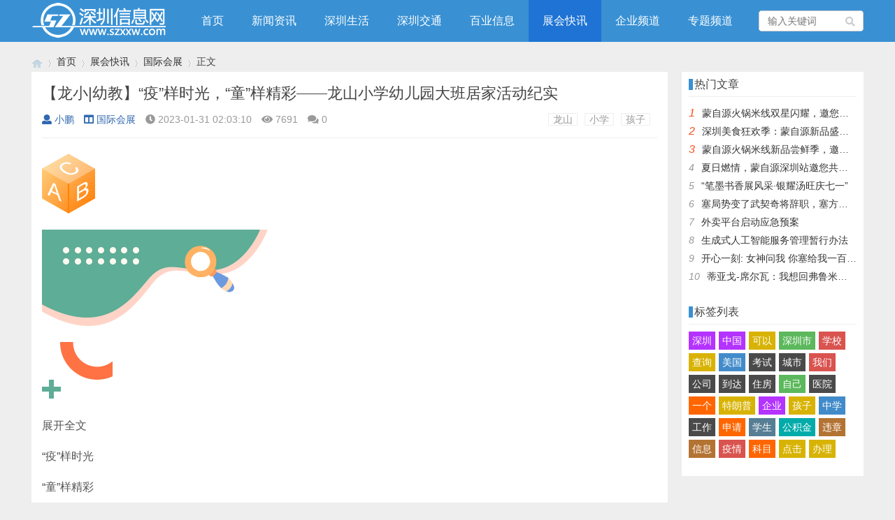

--- FILE ---
content_type: text/html; charset=utf-8
request_url: https://www.szxxw.com/xinxi/19072.html
body_size: 7881
content:

<!doctype html>
<html>
<head>
<meta charset="utf-8">
<meta name="renderer" content="webkit">
<meta http-equiv="X-UA-Compatible" content="IE=edge">
<meta name="viewport" content="width=device-width,initial-scale=1">

<title>【龙小|幼教】“疫”样时光，“童”样精彩——龙山小学幼儿园大班居家活动纪实-深圳信息网</title>
<meta name="keywords" content="龙山,小学,孩子" />
<meta name="description" content="展开全文
“疫”样时光
“童”样精彩
非常居家期，
精彩成长时，
在“静”下来的时光里，
我们用心陪伴，
共助成长。
接下来，
让我们一起
去看看宝贝们
居家的精彩时刻吧！
科学..." />
<meta name="author" content="小鹏" />
<link rel='prev' title='【龙小|幼教】龙山小学幼儿园三园同步招生啦！' href='https://www.szxxw.com/xinxi/19071.html'/><link rel='next' title='【龙小|幼教】云端“悦”读 浸润心灵 ——龙山小学幼儿园开展教师线上读书分享活动' href='https://www.szxxw.com/xinxi/19073.html'/><link rel="stylesheet" type="text/css" href="https://www.szxxw.com/zb_users/theme/qk_xmh/style/qk_style.css" />
<link href="https://www.szxxw.com/zb_users/theme/qk_xmh/style/css/fontawesome-all.min.css" rel="stylesheet">
<script src="https://www.szxxw.com/zb_system/script/jquery-2.2.4.min.js" type="text/javascript"></script>
<script src="https://www.szxxw.com/zb_system/script/zblogphp.js" type="text/javascript"></script>
<script src="https://www.szxxw.com/zb_system/script/c_html_js_add.php" type="text/javascript"></script>
<style>
body{}
.heaferys{ background-color:#3991D4;}.nav li:hover>a{background-color:#1E73D4;}.nav li a{color:#FFFFFF;}.nav li.active>a{background-color:#1E73D4;}.nav ul ul{background-color:#1E73D4;}.nav ul li:hover>ul{background-color:#1E73D4;}.nav ul ul li:hover{background-color:#1E73D4;}.qk_ibox3_z_bt p{color:#0F0101;}.qk_ibox3_z_bt em{background:#3991D4;}.widget h4::before{background-color:#3991D4;}.pagebar a,.pagebar span{border:1px solid #3991D4;}.pagebar a{color:#3991D4;}.pagebar a:hover,.pagebar span{background-color:#3991D4;}.qk_onebox_zhong_tbt em h2{background:#3991D4;}.qk_onebox_zhong_tbt em h2{color:#3991D4;}.qk_ibox3_z_btgg em{background:#3991D4;}.qk_ibox3_z_btgg p{color:#3991D4;}.hometab .title li.active a{color:#3991D4;}.hometab .title li.active a{border-bottom:2px solid #3991D4;}.search{background-color:#3991D4;}
</style>
        <link rel="shortcut icon" href="/images/favicon.ico" type="image/x-icon">
<style>@media screen and (max-width: 1180px) {.mainr{display: block;}}</style></head>        <body>

<div id="header" class="heaferys">
	<div class="header container">
		<div class="logo">
			<a href="https://www.szxxw.com/" title="深圳信息网"><img src="/images/logo.png" alt="深圳信息网"></a>
		</div>
		<div id="monavber" class="nav heaferys" data-type="article" data-infoid="2">
					<ul class="navbar">
				
				<li id="nvabar-item-index"><a href="https://www.szxxw.com/">首页</a></li><li id="navbar-category-1"><a href="https://www.szxxw.com/list/1.html">新闻资讯</a></li><li id="navbar-category-9"><a href="https://www.szxxw.com/list/9.html">深圳生活</a></li><li id="navbar-category-68"><a href="https://www.szxxw.com/list/68.html">深圳交通</a></li><li id="navbar-category-12"><a href="https://www.szxxw.com/list/12.html">百业信息</a></li><li id="navbar-category-2"><a href="https://www.szxxw.com/list/2.html">展会快讯</a></li><li id="navbar-category-4"><a href="https://www.szxxw.com/list/4.html">企业频道</a></li><li id="navbar-category-3"><a href="https://www.szxxw.com/list/3.html">专题频道</a></li>				
			</ul>
		</div>
		<div id="mnav"><i class="fa fa-bars"></i></div>
				 
		<div id="search"><i class="fa fa-search"></i></div>
		<div class="search">
			<form name="search" method="get" action="https://www.szxxw.com/search.php?act=search">
				<input type="text" name="q" placeholder="输入关键词"/>
				<button type="submit" class="submit" value="搜索"><i class="fa fa-search"></i></button>
			</form>
		</div>
			</div>
</div>

<div class="qk_twonavq22 ds1190" id="qkfunava"></div>
<div class="lujing22">
<div id="pt" class="bm cl">
<div class="z">
<a href="https://www.szxxw.com/" class="nvhm" title="深圳信息网" target="_blank"></a> <em>&rsaquo;</em>
<a href="https://www.szxxw.com/"  title="深圳信息网" target="_blank">首页</a> 
<em>&rsaquo;</em><a href="https://www.szxxw.com/list/2.html" title="展会快讯">展会快讯</a><em>&rsaquo;</em><a href="https://www.szxxw.com/list/15.html" title="国际会展">国际会展</a><em>&rsaquo;</em>正文
</div>
</div>
</div>
<div id="main">
	<div class="main container">
	    		<div class="mainl">
					<div class="post">
    		
			
			
			
			

	
	
	<div class="title">
					<h1>【龙小|幼教】“疫”样时光，“童”样精彩——龙山小学幼儿园大班居家活动纪实</h1>
					<div class="info">
						<span><a  href="https://www.szxxw.com/user/1.html"><i class="fa fa-user"></i>小鹏</a></span>
						<span><a href="https://www.szxxw.com/list/15.html"><i class="fa fa-columns"></i>国际会展</a></span>
						<span><i class="fa fa-clock-o"></i>2023-01-31 02:03:10</span>
						<span><i class="fa fa-eye"></i>7691</span>
						<span><i class="fas fa-comments"></i>0</span>
						<span></span>
						<span class="tag"><a href="https://www.szxxw.com/tags/6420.html">龙山</a><a href="https://www.szxxw.com/tags/5686.html">小学</a><a href="https://www.szxxw.com/tags/1940.html">孩子</a></span>					</div>
				</div>	
	
	
	

			
			
			
			
			
			
			

				<div class="article_content">
										<p><img src="https://www.szxxw.com/zb_users/upload/2023-01-31/63d8012eb38ee.jpg" alt="【龙小|幼教】“疫”样时光，“童”样精彩——龙山小学幼儿园大班居家活动纪实"></p>
<p><img src="https://www.szxxw.com/zb_users/upload/2023-01-31/63d8012eda056.jpg" alt="【龙小|幼教】“疫”样时光，“童”样精彩——龙山小学幼儿园大班居家活动纪实"></p>
<p><img src="https://www.szxxw.com/zb_users/upload/2023-01-31/63d8012f076dc.jpg" alt="【龙小|幼教】“疫”样时光，“童”样精彩——龙山小学幼儿园大班居家活动纪实"></p>
<p>                        展开全文</p>
<p>“疫”样时光</p>
<p>“童”样精彩</p>
<p>非常居家期，</p>
<p>精彩成长时，</p>
<p>在“静”下来的时光里，</p>
<p>我们用心陪伴，</p>
<p>共助成长。</p>
<p>接下来，</p>
<p>让我们一起</p>
<p>去看看宝贝们</p>
<p>居家的精彩时刻吧！</p>
<p>科学指导，精心设计</p>
<p>为了让孩子们度过健康而有意义的居家生活，我们线上推送了科学合理的幼儿居家保教指导活动，以游戏为主体，包含防疫、安全知识的宣传、趣味科学、动手操作、游戏分享、绘本故事、行为习惯养成等丰富内容，让孩子们在玩中学，学中乐！</p>
<p><img src="https://www.szxxw.com/zb_users/upload/2023-01-31/63d8022fa6dd1.jpg" alt="【龙小|幼教】“疫”样时光，“童”样精彩——龙山小学幼儿园大班居家活动纪实"></p>
<p>劳动小能手</p>
<p>自己的事情自己做，我是劳动小能手；家里的事情帮着做，我是爸妈的小助手。瞧！我多能干！</p>
<p><img src="https://www.szxxw.com/zb_users/upload/2023-01-31/63d802b02bc9a.jpg" alt="【龙小|幼教】“疫”样时光，“童”样精彩——龙山小学幼儿园大班居家活动纪实"></p>
<p><img src="https://www.szxxw.com/zb_users/upload/2023-01-31/63d802b181077.jpg" alt="【龙小|幼教】“疫”样时光，“童”样精彩——龙山小学幼儿园大班居家活动纪实"></p>
<p>运动小达人</p>
<p>将有趣的运动小游戏融入到居家生活中，家长和孩子们不仅感受到了运动带来的快乐，也收获了美好的亲子时光。看！我们的身体多灵活呀。</p>
<p><img src="https://www.szxxw.com/zb_users/upload/2023-01-31/63d80432317c7.jpg" alt="【龙小|幼教】“疫”样时光，“童”样精彩——龙山小学幼儿园大班居家活动纪实"></p>
<p><img src="https://www.szxxw.com/zb_users/upload/2023-01-31/63d80432a2077.jpg" alt="【龙小|幼教】“疫”样时光，“童”样精彩——龙山小学幼儿园大班居家活动纪实"></p>
<p><img src="https://www.szxxw.com/zb_users/upload/2023-01-31/63d8043336632.jpg" alt="【龙小|幼教】“疫”样时光，“童”样精彩——龙山小学幼儿园大班居家活动纪实"></p>
<p>小小艺术家</p>
<p>毕加索说：“每个孩子都是艺术家。”一支笔、一张纸、一把小剪刀，在小艺术家们的创作下，激发出无限创意。让我们一起来看一看吧！</p>
<p><img src="https://www.szxxw.com/zb_users/upload/2023-01-31/63d804335f3ca.jpg" alt="【龙小|幼教】“疫”样时光，“童”样精彩——龙山小学幼儿园大班居家活动纪实"></p>
<p><img src="https://www.szxxw.com/zb_users/upload/2023-01-31/63d804352ef57.jpg" alt="【龙小|幼教】“疫”样时光，“童”样精彩——龙山小学幼儿园大班居家活动纪实"></p>
<p><img src="https://www.szxxw.com/zb_users/upload/2023-01-31/63d8044237dba.jpg" alt="【龙小|幼教】“疫”样时光，“童”样精彩——龙山小学幼儿园大班居家活动纪实"></p>
<p><img src="https://www.szxxw.com/zb_users/upload/2023-01-31/63d8044dd19ad.jpg" alt="【龙小|幼教】“疫”样时光，“童”样精彩——龙山小学幼儿园大班居家活动纪实"></p>
<p><img src="https://www.szxxw.com/zb_users/upload/2023-01-31/63d804ce54f08.jpg" alt="【龙小|幼教】“疫”样时光，“童”样精彩——龙山小学幼儿园大班居家活动纪实"></p>
<p><img src="https://www.szxxw.com/zb_users/upload/2023-01-31/63d804ce8d850.jpg" alt="【龙小|幼教】“疫”样时光，“童”样精彩——龙山小学幼儿园大班居家活动纪实"></p>
<p>阅读小明星</p>
<p>特殊时期，书为宅在家中的孩子们提供了一方广阔自由的天地。在书中，孩子们可以肆意奔跑，畅游不同的时空；孩子们可以亲密交流，对话各异的人物与角色。让我们一起走进阅读的精彩世界吧……</p>
<p><img src="https://www.szxxw.com/zb_users/upload/2023-01-31/63d80554ee4e9.jpg" alt="【龙小|幼教】“疫”样时光，“童”样精彩——龙山小学幼儿园大班居家活动纪实"></p>
<p><img src="https://www.szxxw.com/zb_users/upload/2023-01-31/63d805564066a.jpg" alt="【龙小|幼教】“疫”样时光，“童”样精彩——龙山小学幼儿园大班居家活动纪实"></p>
<p>科学探索</p>
<p>小探索大发现，有趣的科学活动能激发幼儿探索欲和求知欲，让孩子从游戏中感受事物之间的关系，并体验到学习的快乐。让我们一起来看看宝贝们都做了哪些有趣的科学小实验，又有哪些神奇发现呢？</p>
<p><img src="https://www.szxxw.com/zb_users/upload/2023-01-31/63d8055c3219c.jpg" alt="【龙小|幼教】“疫”样时光，“童”样精彩——龙山小学幼儿园大班居家活动纪实"></p>
<p><img src="https://www.szxxw.com/zb_users/upload/2023-01-31/63d8055d02017.jpg" alt="【龙小|幼教】“疫”样时光，“童”样精彩——龙山小学幼儿园大班居家活动纪实"></p>
<p>防疫温馨小提示</p>
<p>1.居家隔离不外出</p>
<p>严格遵守防疫规定，居家隔离不出门。关注官方防疫信息,做到“不信谣、不传谣”。家庭成员如有与确诊病例、密接人员轨迹有重叠，请第一时间主动向所在社区、工作单位及幼儿园报备。做好每日健康监测，如有不适症状及时就医并上报。</p>
<p>2.及时关注班级群信息</p>
<p>请家长朋友们及时关注班级群消息，积极配合老师做好疫情排查等相关工作，认真对待，如实上报，不瞒报、漏报、乱报。</p>
<p>3.减少外出、聚餐</p>
<p>不去人多密集的场所，不组织、参加聚餐活动，减少人员流动。</p>
<p><img src="https://www.szxxw.com/zb_users/upload/2023-01-31/63d805dd85285.jpg" alt="【龙小|幼教】“疫”样时光，“童”样精彩——龙山小学幼儿园大班居家活动纪实"></p>
<p>4.加强锻炼，养成良好的生活习惯和卫生习惯。</p>
<p><img src="https://www.szxxw.com/zb_users/upload/2023-01-31/63d805dddbe47.jpg" alt="【龙小|幼教】“疫”样时光，“童”样精彩——龙山小学幼儿园大班居家活动纪实"></p>
<p>在这个特殊时期，孩子们没有停下成长的脚步，丰富多彩的学习和游戏活动，充实了幼儿宅家的美好时光。疫情终将散去，让我们一起期待与小伙伴们重逢的日子！</p>
<p>初审：赵娟丨复审：尹金霞丨终审：尹衍翠</p>
<p>供稿：龙山小学幼儿园中园</p>
<p>01 【龙小|开学季】元气满满，仪式满满，小萌新们开学啦！——龙山小学一年级新生入学记</p>
<p>02 【龙小|让学生讲的更精彩】缤纷暑假 讲出精彩——龙山小学开展暑期“让学生讲的更精彩”展示分享活动 </p>
<p>03 【龙小|毕业季】“季”忆留“夏” ，“向善”出发！肥城市龙山小学举行2022届学生毕业典礼</p>
<p>04 【龙小|艺术节】妙笔绘梦想 炫彩展童趣——肥城市龙山小学举行第十届“七彩童年”艺术节绘画比赛</p>
<p>05 【龙小|艺术节】童心永向党，喜迎二十大——肥城市龙山小学举行第十届“七彩童年”艺术节暨庆“六一”文艺汇演</p>
<p>06 【龙小|少先队】我们入队啦！龙山小学举行“喜迎二十大 争做好队员”六一主题队日暨2021级首批新队员入队仪式</p>
<p>07 【龙小|劳动】劳动技能大比拼，青春献礼二十大！龙山小学劳动月活动精彩来袭！</p>
<p>08 【龙小|读书节】书香满校园，阅读润童心——肥城市龙山小学举办“世界读书日”暨第九届读书节系列活动 </p>
<p>09 【龙小|校园】“云”游春日校园，一起拥抱春天——龙山小学校园春色已发送，请查收 </p>
<p>10 【龙小|巾帼风采】奋斗的女性最美丽！春风十里不如你，三尺讲台绽芳华</p>
<div class="social-share" data-initialized="true" style="text-align: center;">
    <a href="#" class="social-share-icon icon-weibo"></a>
    <a href="#" class="social-share-icon icon-qq"></a>
	<a href="#" class="social-share-icon icon-wechat"></a>
	<a href="#" class="social-share-icon icon-tencent"></a>
	<a href="#" class="social-share-icon icon-douban"></a>
    <a href="#" class="social-share-icon icon-qzone"></a>
	<a href="#" class="social-share-icon icon-linkedin"></a>
	<a href="#" class="social-share-icon icon-facebook"></a>
	<a href="#" class="social-share-icon icon-twitter"></a>
	<a href="#" class="social-share-icon icon-google"></a>
</div>									</div>
				 
				<div class="rights">
					<p>
    <span style="background-color: #FF0000; color: #FFFFFF; font-size: 18px;"><strong> 声明 </strong></span>
</p>
<p>
    1、本文仅代表作者观点，文章内容仅供参考，不代表本站立场。<br/>2、本网站部分文章来源于网络，如有侵权，请来留言告知，本站将立即改正。<br/>3、作者投稿可能会经本站编辑修改或补充。<br/>4、如本网站转载的作品涉及版权问题，请原作者持相应版权证明与本网站联系。
</p>本文链接：<a href="https://www.szxxw.com/xinxi/19072.html" title="【龙小|幼教】“疫”样时光，“童”样精彩——龙山小学幼儿园大班居家活动纪实">https://www.szxxw.com/xinxi/19072.html</a>
				</div>
								
				
				
				
		<div class="tiask">
         
		 
         <ul>
           <li class="lr">上一篇：              <a  href="https://www.szxxw.com/xinxi/19071.html" title="【龙小|幼教】龙山小学幼儿园三园同步招生啦！">【龙小|幼教】龙山小学幼儿园三园同步招生啦！</a>
                         </li>
           <li class="fr ziyou">下一篇：              <a  href="https://www.szxxw.com/xinxi/19073.html" title="【龙小|幼教】云端“悦”读 浸润心灵 ——龙山小学幼儿园开展教师线上读书分享活动">【龙小|幼教】云端“悦”读 浸润心灵 ——龙山小学幼儿园开展教师线上读书分享活动</a>
                         </li>
           <div class="clear"></div>
         </ul>
       </div>
				
				
				
				
			</div>

			
			 
			<div class="related">
				<h4>相关文章</h4>
				<ul>
															<li>
						<a href="https://www.szxxw.com/xinxi/22042.html">
							<div class="img"><img src="https://www.szxxw.com/zb_users/upload/2026-01-05/695aa3a3e49a8.jpg" alt="20个月造1艘！美专家：2035年中国坐拥7艘航母，在太平洋超越美军"></div>
							<p>20个月造1艘！美专家：2035年中国坐拥7艘航母，在太平洋超越美军</p>
						</a>
					</li>
										<li>
						<a href="https://www.szxxw.com/xinxi/22041.html">
							<div class="img"><img src="https://www.szxxw.com/zb_users/upload/2026-01-05/695aa39d85bd2.jpg" alt="王毅：我们从不认为哪一个国家可以充当国际警察"></div>
							<p>王毅：我们从不认为哪一个国家可以充当国际警察</p>
						</a>
					</li>
										<li>
						<a href="https://www.szxxw.com/xinxi/22040.html">
							<div class="img"><img src="https://www.szxxw.com/zb_users/upload/2026-01-05/695aa39b8e738.jpg" alt="德国杯决赛：樊振东3-0完胜奥恰洛夫，萨尔布吕肯大比分1-0领先背后的故事与战术分析"></div>
							<p>德国杯决赛：樊振东3-0完胜奥恰洛夫，萨尔布吕肯大比分1-0领先背后的故事与战术分析</p>
						</a>
					</li>
										<li>
						<a href="https://www.szxxw.com/xinxi/21926.html">
							<div class="img"><img src="https://www.szxxw.com/zb_users/upload/2025-11-26/6925e7a49cb12.jpg" alt="连续两日反弹后，A股到了哪一步？明天，注意这个变化"></div>
							<p>连续两日反弹后，A股到了哪一步？明天，注意这个变化</p>
						</a>
					</li>
										<li>
						<a href="https://www.szxxw.com/xinxi/21925.html">
							<div class="img"><img src="https://www.szxxw.com/zb_users/upload/2025-11-26/6925e7a2acdf9.jpg" alt="外交部：日方刻意回避中方关于收回错误言论要求 企图蒙混过关"></div>
							<p>外交部：日方刻意回避中方关于收回错误言论要求 企图蒙混过关</p>
						</a>
					</li>
										<li>
						<a href="https://www.szxxw.com/xinxi/21924.html">
							<div class="img"><img src="https://www.szxxw.com/zb_users/upload/2025-11-26/6925e79ec64e3.jpg" alt="都江堰一水库被放生万斤外来物种埃及塘鲺？官方澄清：已进行阻止和打捞，经鉴定是本地八须鲶"></div>
							<p>都江堰一水库被放生万斤外来物种埃及塘鲺？官方澄清：已进行阻止和打捞，经鉴定是本地八须鲶</p>
						</a>
					</li>
										<li>
						<a href="https://www.szxxw.com/xinxi/21830.html">
							<div class="img"><img src="/images/nopic.gif" alt="条件降低，普京告诉特朗普：只要乌克兰放弃这个地方，就停火？"></div>
							<p>条件降低，普京告诉特朗普：只要乌克兰放弃这个地方，就停火？</p>
						</a>
					</li>
										<li>
						<a href="https://www.szxxw.com/xinxi/21829.html">
							<div class="img"><img src="https://www.szxxw.com/zb_users/upload/2025-10-25/68fbb79db3232.jpg" alt="羽毛球法国公开赛｜这才是真实的陈雨菲 力克山口茜进四强"></div>
							<p>羽毛球法国公开赛｜这才是真实的陈雨菲 力克山口茜进四强</p>
						</a>
					</li>
														</ul>
			</div>
			
					</div>
		<!--@ mainl-->
				
<div class="mainr">
	    	

<div class="widget widget_hotpost">
	<h4>热门文章</h4>
	<ul>
						<li><i class="red">1</i><a href="https://www.szxxw.com/xinxi/20447.html" target="_blank">蒙自源火锅米线双星闪耀，邀您共享辣爽夏日盛宴！</a></li>
				<li><i class="red">2</i><a href="https://www.szxxw.com/xinxi/20449.html" target="_blank">深圳美食狂欢季：蒙自源新品盛宴邀您品尝</a></li>
				<li><i class="red">3</i><a href="https://www.szxxw.com/xinxi/20448.html" target="_blank">蒙自源火锅米线新品尝鲜季，邀您共享味蕾盛宴！</a></li>
				<li><i class="">4</i><a href="https://www.szxxw.com/xinxi/20446.html" target="_blank">夏日燃情，蒙自源深圳站邀您共赴美食盛宴！</a></li>
				<li><i class="">5</i><a href="https://www.szxxw.com/xinxi/19536.html" target="_blank">“笔墨书香展风采·银耀汤旺庆七一”</a></li>
				<li><i class="">6</i><a href="https://www.szxxw.com/xinxi/19581.html" target="_blank">塞局势变了武契奇将辞职，塞方当即与中方会谈，我大使留下一句话</a></li>
				<li><i class="">7</i><a href="https://www.szxxw.com/xinxi/19812.html" target="_blank">外卖平台启动应急预案</a></li>
				<li><i class="">8</i><a href="https://www.szxxw.com/xinxi/19551.html" target="_blank">生成式人工智能服务管理暂行办法</a></li>
				<li><i class="">9</i><a href="https://www.szxxw.com/xinxi/19580.html" target="_blank">开心一刻: 女神问我 你塞给我一百快几个意思</a></li>
				<li><i class="">10</i><a href="https://www.szxxw.com/xinxi/19579.html" target="_blank">蒂亚戈-席尔瓦：我想回弗鲁米嫩塞效力，但我的孩子不想住在巴西</a></li>
			</ul>
</div>


<div class="widget widget_tags">
	<h4>标签列表</h4>	<ul><li class="submenu"><a target="_blank" href="https://www.szxxw.com/tags/193.html">深圳</a></li><li class="submenu"><a target="_blank" href="https://www.szxxw.com/tags/1858.html">中国</a></li><li class="submenu"><a target="_blank" href="https://www.szxxw.com/tags/1808.html">可以</a></li><li class="submenu"><a target="_blank" href="https://www.szxxw.com/tags/1952.html">深圳市</a></li><li class="submenu"><a target="_blank" href="https://www.szxxw.com/tags/103.html">学校</a></li><li class="submenu"><a target="_blank" href="https://www.szxxw.com/tags/2040.html">查询</a></li><li class="submenu"><a target="_blank" href="https://www.szxxw.com/tags/3203.html">美国</a></li><li class="submenu"><a target="_blank" href="https://www.szxxw.com/tags/68.html">考试</a></li><li class="submenu"><a target="_blank" href="https://www.szxxw.com/tags/1771.html">城市</a></li><li class="submenu"><a target="_blank" href="https://www.szxxw.com/tags/1810.html">我们</a></li><li class="submenu"><a target="_blank" href="https://www.szxxw.com/tags/1935.html">公司</a></li><li class="submenu"><a target="_blank" href="https://www.szxxw.com/tags/2000.html">到达</a></li><li class="submenu"><a target="_blank" href="https://www.szxxw.com/tags/2419.html">住房</a></li><li class="submenu"><a target="_blank" href="https://www.szxxw.com/tags/2141.html">自己</a></li><li class="submenu"><a target="_blank" href="https://www.szxxw.com/tags/32.html">医院</a></li><li class="submenu"><a target="_blank" href="https://www.szxxw.com/tags/1828.html">一个</a></li><li class="submenu"><a target="_blank" href="https://www.szxxw.com/tags/4684.html">特朗普</a></li><li class="submenu"><a target="_blank" href="https://www.szxxw.com/tags/2298.html">企业</a></li><li class="submenu"><a target="_blank" href="https://www.szxxw.com/tags/1940.html">孩子</a></li><li class="submenu"><a target="_blank" href="https://www.szxxw.com/tags/3930.html">中学</a></li><li class="submenu"><a target="_blank" href="https://www.szxxw.com/tags/1946.html">工作</a></li><li class="submenu"><a target="_blank" href="https://www.szxxw.com/tags/2291.html">申请</a></li><li class="submenu"><a target="_blank" href="https://www.szxxw.com/tags/2081.html">学生</a></li><li class="submenu"><a target="_blank" href="https://www.szxxw.com/tags/33.html">公积金</a></li><li class="submenu"><a target="_blank" href="https://www.szxxw.com/tags/2133.html">违章</a></li><li class="submenu"><a target="_blank" href="https://www.szxxw.com/tags/2067.html">信息</a></li><li class="submenu"><a target="_blank" href="https://www.szxxw.com/tags/149.html">疫情</a></li><li class="submenu"><a target="_blank" href="https://www.szxxw.com/tags/2206.html">科目</a></li><li class="submenu"><a target="_blank" href="https://www.szxxw.com/tags/1773.html">点击</a></li><li class="submenu"><a target="_blank" href="https://www.szxxw.com/tags/2038.html">办理</a></li></ul>
</div>

    </div>			</div>
</div>    
<script type="text/javascript"> 
// JavaScript Document
function goTopEx(){
        var obj=document.getElementById("goTopBtn");
        function getScrollTop(){
                return document.documentElement.scrollTop || document.body.scrollTop;
            }
        function setScrollTop(value){
            if(document.documentElement.scrollTop){
                    document.documentElement.scrollTop=value;
                }else{
                    document.body.scrollTop=value;
                }
                
            }    
        window.onscroll=function(){getScrollTop()>0?obj.style.display="":obj.style.display="none";
                    var h=document.body.scrollHeight - getScrollTop() - obj.offsetTop - obj.offsetHeight;
                    obj.style.bottom=0+"px";
                    if(h<350){
                        obj.style.bottom=340+"px";
                        obj.style.top="auto";
                    }

        
        }
        obj.onclick=function(){

            var goTop=setInterval(scrollMove,10);
            function scrollMove(){
                    setScrollTop(getScrollTop()/1.1);
                    if(getScrollTop()<1)clearInterval(goTop);

                }
        }
    }

</script> 
<!--向上 -->
<div id="jz52top" >
  <DIV style="DISPLAY: none;" id="goTopBtn" ><a title="返回顶部" class="jz52topa" ><b>返回顶部</b></a></DIV>
  <SCRIPT type=text/javascript>goTopEx();</SCRIPT>
  </div>
<!--向上完 -->
           
			   
		<!-- 底部广告-->	   
			   
 <!-- 底部广告-->			   
			   
			   


<div id="footer">
	<div class="footer container">
				<div class="fnav">
			<a href="/about/778.html" target="_blank">关于我们</a>
<a href="/about/779.html" target="_blank">免责声明</a>
<a href="/about/780.html" target="_blank">投稿须知</a>
<a href="/?apost_free" target="_blank">在线投稿</a>
<a href="/about/779.html" target="_blank">商务合作</a>
<a href="/sitemap.xml" target="_blank">网站地图</a>
<a href="/" target="_blank">客服QQ:2682505</a>		</div>		<span>Powered By  www.szxxw.com | <a href="http://beian.miit.gov.cn" rel="nofollow" target="_blank"><a>粤ICP备17886518号-8</a></a> | <script>
var _hmt = _hmt || [];
(function() {
  var hm = document.createElement("script");
  hm.src = "https://hm.baidu.com/hm.js?1730ad37a067697e1f2bf2a543222a16";
  var s = document.getElementsByTagName("script")[0]; 
  s.parentNode.insertBefore(hm, s);
})();
</script></span>
	</div>
</div>




<script src="https://www.szxxw.com/zb_users/theme/qk_xmh/script/common.min.js" type="text/javascript"></script>

<link rel="stylesheet" href="https://www.szxxw.com/zb_users/plugin/social_share/css/share.min.css" />
<script src="https://www.szxxw.com/zb_users/plugin/social_share/js/social-share.min.js"></script>
</body>
</html><!--58.41 ms , 18 queries , 4058kb memory , 0 error-->